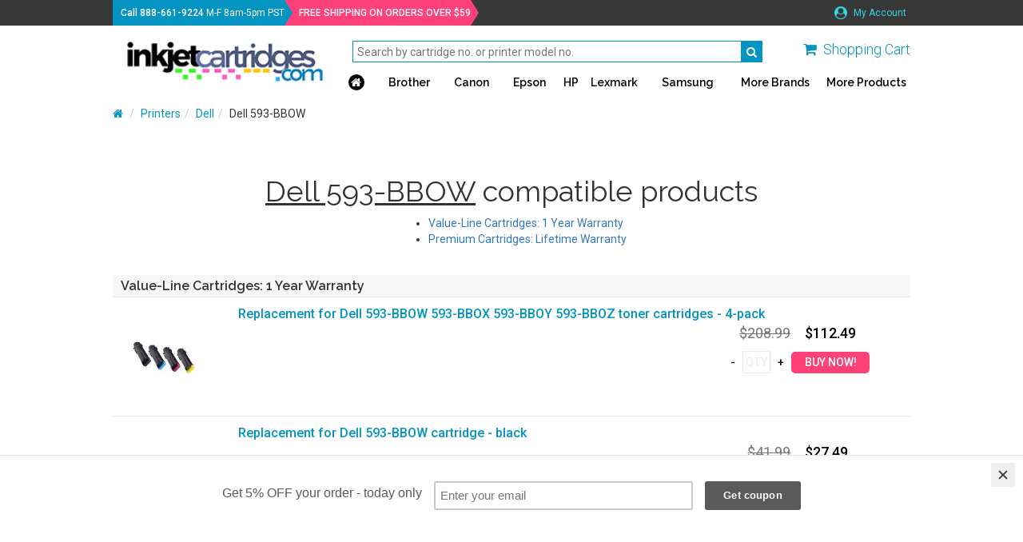

--- FILE ---
content_type: text/html;charset=UTF-8
request_url: https://inkjetcartridges.com/cictonercartridge/dell-593-bbow.php
body_size: 4032
content:
<!DOCTYPE html>
<html lang="en">
<head>
	<meta charset="utf-8">
	<meta name="viewport" content="width=device-width, initial-scale=1.0, maximum-scale=1.0, user-scalable=0">
	<meta http-equiv="X-UA-Compatible" content="IE=edge">

	<title>Dell 593-BBOW toner refill products - Inkjet Cartridges</title>
	<meta name="keywords" content="Dell 593-BBOW cartridge, Dell 593-BBOW toner refill products">
	<meta name="description" content="Dell 593-BBOW toner refill products">
	<link rel="canonical" href="https://inkjetcartridges.com/cictonercartridge/dell-593-bbow.php">
	<meta name="robots" content="index, follow" />

	<link rel="icon" href="/favicon.ico" type="image/x-icon">
	<link rel="shortcut icon" href="/favicon.ico" type="image/x-icon">
	<link href="/cicini/css/bootstrap.min.css" rel="stylesheet">
	<link href="/cicini/css/font-awesome.min.css" rel="stylesheet">
	<link href="https://fonts.googleapis.com/css?family=Raleway:400,600|Roboto:300,400,400i,500,700" rel="stylesheet">
	<link href="/cic/design/sc.css" rel="stylesheet">
	<link href="/cicini/css/mainstyle.css" rel="stylesheet">
	<link href="/cicini/design/cicstyles.css" rel="stylesheet">
	<!--[if lt IE 9]>
	<script src="https://oss.maxcdn.com/html5shiv/3.7.3/html5shiv.min.js"></script>
	<script src="https://oss.maxcdn.com/respond/1.4.2/respond.min.js"></script>
	<![endif]-->
	<script src="/cic/design/sc.js"></script>
</head>
<body>
<div id="overlay-wrap" onclick="closeNav()"></div>
<div id="main-wrap" class="container-fluid">
	<div class="top-nav-wrap nav-bg row">
		<div class="main-width">
			<span class="tel-info"><span class="cus-weight">Call <a href="tel:+18886619224" class="cus-weight">888-661-9224</a></span><span class="hidden-sm hidden-xs"> M-F 8am-5pm PST</span></span>
			<span class="free-ship cus-weight"><span class="fs-highlighter">FREE SHIPPING ON ORDERS OVER $59</span></span>
			<ul class="top-nav-links list-inline pull-right">
				<li><a href="/cic/account.php"><i class="fa fa-user-circle"></i> My Account</a></li>
			</ul>
		</div>
	</div>
	<div class="main-nav-wrap row">
		<div class="main-width">
			<div class="logo-container pull-left">
				<span class="vert-aligner"></span>
				<a href="/"><img src="/cicini/images/logo.png" class="ws-logo img-responsive"/></a>
			</div>
			<div class="search-n-nav pull-right">
				<div class="search-n-cart">
					<div class="form-group">
						<form action="/cic/eg/refillsearch.php" method="get" id="searchForm">
						<input class="search-bar" type="text" name="keyword" placeholder="Search by cartridge no. or printer model no."/>
						<button class="search-btn" type="submit" form="searchForm"><i class="fa fa-search" aria-hidden="true"></i></button>
						</form>
					</div>
					<span class="main-cart-wrap pull-right">
						<a href="https://inkjetcartridges.com/cic/basket.php"><i class="fa fa-shopping-cart" aria-hidden="true"></i></a> <span class="hidden-sm hidden-xs"><a href="https://inkjetcartridges.com/cic/basket.php">Shopping Cart</a></span>
					</span>
					<a href="#" class="openmenu-btn pull-right" onclick="openNav()"><span class="glyphicon glyphicon-menu-hamburger"></span>
				</div>
				<div id="offcanvas-nav" class="main-nav">
					<a href="javascript:void(0)" class="closebtn" onclick="closeNav()">&times;</a> 
					<ul class="navigation list-inline">
						<li>
							<a href="/"><span class="main-home hidden-xs-cust"><i class="fa fa-home"></i></span></a>
							<div class="nav-search form-group">
								<form action="/cic/eg/refillsearch.php" method="get" id="searchForm2">
								<input type="text" name="keyword" placeholder="Search"/>
								<button class="search-btn" type="submit" form="searchForm2"><i class="fa fa-search" aria-hidden="true"></i></button>
								</form>
							</div>
						</li>
						<li><a href="/cicprinter/brother.php">Brother</a></li>
						<li><a href="/cicprinter/canon.php">Canon</a></li>
						<li><a href="/cicprinter/epson.php">Epson</a></li>
						<li><a href="/cicprinter/hp.php">HP</a></li>
						<li><a href="/cicprinter/lexmark.php">Lexmark</a></li>
						<li><a href="/cicprinter/samsung.php">Samsung</a></li>
						<li><a href="/cicprinter/">More Brands</a></li>
						<li><a href="/ciccategory/">More Products</a></li>
					</ul>
				</div>
			</div>
		</div>
	</div>
	<div class="clearfix"></div>

	<div class="content-body row">





















































	</div>

	<div class="content-body row">
		<div class="bcrumbs-container main-width">
			<ol class="breadcrumb">
				<li><a href="/"><i class="fa fa-home"></i></a></li>
				<li><a href="/cicprinter/">Printers</a></li><li><a href="/cicprinter/dell.php">Dell</a></li><li>Dell 593-BBOW</li>			</ol>
		</div>
		<div class="main-width clearfix">
			<div id="sc">
			<br />

<form action="https://inkjetcartridges.com/cic/basket.php" method="post" onsubmit="return addToBasket(this)">

<h1 align="center"><u>Dell 593-BBOW</u> compatible products</h1>




<ul style="display:table;margin: 0 auto;">
	<li><a href="#ValueLineCartridgesYearWarranty">Value-Line Cartridges: 1 Year Warranty</a></li>
	<li><a href="#PremiumCartridgesLifetimeWarranty">Premium Cartridges: Lifetime Warranty</a></li>
</ul>

<br>


<a name="ValueLineCartridgesYearWarranty"></a>

<div class="prodlist-items-container">
<h4>Value-Line Cartridges: 1 Year Warranty</h4>

<div class="prod-item">
<div class="row padding-top-bottom">
	<div class="col-lg-2 col-md-2 col-sm-3 col-xs-4 no-gutter-right">
		<a href="/cicproduct/IJC-dell-h625-4pk.php"><img class="img-responsive" src="/cicini/images/product/ijc-dell-h625-4pk.jpg"/></a>
	</div>
	<div class="col-lg-10 col-md-10 col-sm-9 col-xs-8 no-gutter-left">
		<div class="col-md-12 no-gutter"><a href="/cicproduct/IJC-dell-h625-4pk.php" class="item-name">Replacement for Dell 593-BBOW 593-BBOX 593-BBOY 593-BBOZ toner cartridges - 4-pack</a></div>
		<div class="col-md-8 no-gutter">
			<div class="col-md-12 no-gutter"><span class="colors">&nbsp;</span></div>
			<div class="col-md-6 col-xs-12 no-gutter-left">
			</div>
			<div class="col-md-6 col-xs-12 no-gutter-left">
			</div>
		</div>
		<div class="col-md-4 col-sm-12 no-gutter">
			<div class="item-prices col-md-12 col-sm-5 col-xs-12 no-gutter sm-padding-bottom">
				<span class="prev-price">$208.99</span>
				<span class="current-price">$112.49</span>
			</div>
			<div class="item-qnty col-md-12 col-sm-5 col-xs-12 no-gutter clearfix">
				<input type="button" onclick="qtyAddSub('qty1', 'sub')" value="-" class="qnty-btn" /> 
				<input type="text" name="qty1" id="qty1" size="1" maxlength="4" class="qnty-input" placeholder="QTY" />
				<input type="button" onclick="qtyAddSub('qty1', 'add')" value="+" class="qnty-btn" />
				<input type="hidden" name="SKU1" value="193-097-01" />
				<input type="submit" value="BUY NOW!" class="buynow-btn" />
			</div>
		</div>
	</div>
</div>
</div>

<div class="prod-item">
<div class="row padding-top-bottom">
	<div class="col-lg-2 col-md-2 col-sm-3 col-xs-4 no-gutter-right">
		<a href="/cicproduct/IJC-dell-593-bbow.php"><img class="img-responsive" src="/cicini/images/product/ijc-dell-593-bbow.jpg"/></a>
	</div>
	<div class="col-lg-10 col-md-10 col-sm-9 col-xs-8 no-gutter-left">
		<div class="col-md-12 no-gutter"><a href="/cicproduct/IJC-dell-593-bbow.php" class="item-name">Replacement for Dell 593-BBOW cartridge - black</a></div>
		<div class="col-md-8 no-gutter">
			<div class="col-md-12 no-gutter"><span class="colors">&nbsp;</span></div>
			<div class="col-md-6 col-xs-12 no-gutter-left">
				<span class="colors">Color : </span>
				<span>
					<i class="fa fa-circle c-black"></i><span>&nbsp; Black</span>
				</span>
			</div>
			<div class="col-md-6 col-xs-12 no-gutter-left">
				<p class="page-yield"><span class="stronger-font">3000 </span>Page Yield</p>
			</div>
		</div>
		<div class="col-md-4 col-sm-12 no-gutter">
			<div class="item-prices col-md-12 col-sm-5 col-xs-12 no-gutter sm-padding-bottom">
				<span class="prev-price">$41.99</span>
				<span class="current-price">$27.49</span>
			</div>
			<div class="item-qnty col-md-12 col-sm-5 col-xs-12 no-gutter clearfix">
				<input type="button" onclick="qtyAddSub('qty2', 'sub')" value="-" class="qnty-btn" /> 
				<input type="text" name="qty2" id="qty2" size="1" maxlength="4" class="qnty-input" placeholder="QTY" />
				<input type="button" onclick="qtyAddSub('qty2', 'add')" value="+" class="qnty-btn" />
				<input type="hidden" name="SKU2" value="193-096-01BLACK" />
				<input type="submit" value="BUY NOW!" class="buynow-btn" />
			</div>
		</div>
	</div>
</div>
</div>

<div class="prod-item">
<div class="row padding-top-bottom">
	<div class="col-lg-2 col-md-2 col-sm-3 col-xs-4 no-gutter-right">
		<a href="/cicproduct/IJC-dell-593-bbox.php"><img class="img-responsive" src="/cicini/images/product/ijc-dell-593-bbox.jpg"/></a>
	</div>
	<div class="col-lg-10 col-md-10 col-sm-9 col-xs-8 no-gutter-left">
		<div class="col-md-12 no-gutter"><a href="/cicproduct/IJC-dell-593-bbox.php" class="item-name">Replacement for Dell 593-BBOX cartridge - cyan</a></div>
		<div class="col-md-8 no-gutter">
			<div class="col-md-12 no-gutter"><span class="colors">&nbsp;</span></div>
			<div class="col-md-6 col-xs-12 no-gutter-left">
				<span class="colors">Color : </span>
				<span>
					<i class="fa fa-circle c-cyan"></i><span>&nbsp; Cyan</span>
				</span>
			</div>
			<div class="col-md-6 col-xs-12 no-gutter-left">
				<p class="page-yield"><span class="stronger-font">2500 </span>Page Yield</p>
			</div>
		</div>
		<div class="col-md-4 col-sm-12 no-gutter">
			<div class="item-prices col-md-12 col-sm-5 col-xs-12 no-gutter sm-padding-bottom">
				<span class="prev-price">$55.99</span>
				<span class="current-price">$33.49</span>
			</div>
			<div class="item-qnty col-md-12 col-sm-5 col-xs-12 no-gutter clearfix">
				<input type="button" onclick="qtyAddSub('qty3', 'sub')" value="-" class="qnty-btn" /> 
				<input type="text" name="qty3" id="qty3" size="1" maxlength="4" class="qnty-input" placeholder="QTY" />
				<input type="button" onclick="qtyAddSub('qty3', 'add')" value="+" class="qnty-btn" />
				<input type="hidden" name="SKU3" value="193-096-01CYAN" />
				<input type="submit" value="BUY NOW!" class="buynow-btn" />
			</div>
		</div>
	</div>
</div>
</div>

<div class="prod-item">
<div class="row padding-top-bottom">
	<div class="col-lg-2 col-md-2 col-sm-3 col-xs-4 no-gutter-right">
		<a href="/cicproduct/IJC-dell-593-bboy.php"><img class="img-responsive" src="/cicini/images/product/ijc-dell-593-bboy.jpg"/></a>
	</div>
	<div class="col-lg-10 col-md-10 col-sm-9 col-xs-8 no-gutter-left">
		<div class="col-md-12 no-gutter"><a href="/cicproduct/IJC-dell-593-bboy.php" class="item-name">Replacement for Dell 593-BBOY cartridge - magenta</a></div>
		<div class="col-md-8 no-gutter">
			<div class="col-md-12 no-gutter"><span class="colors">&nbsp;</span></div>
			<div class="col-md-6 col-xs-12 no-gutter-left">
				<span class="colors">Color : </span>
				<span>
					<i class="fa fa-circle c-magenta"></i><span>&nbsp; Magenta</span>
				</span>
			</div>
			<div class="col-md-6 col-xs-12 no-gutter-left">
				<p class="page-yield"><span class="stronger-font">2500 </span>Page Yield</p>
			</div>
		</div>
		<div class="col-md-4 col-sm-12 no-gutter">
			<div class="item-prices col-md-12 col-sm-5 col-xs-12 no-gutter sm-padding-bottom">
				<span class="prev-price">$55.99</span>
				<span class="current-price">$33.49</span>
			</div>
			<div class="item-qnty col-md-12 col-sm-5 col-xs-12 no-gutter clearfix">
				<input type="button" onclick="qtyAddSub('qty4', 'sub')" value="-" class="qnty-btn" /> 
				<input type="text" name="qty4" id="qty4" size="1" maxlength="4" class="qnty-input" placeholder="QTY" />
				<input type="button" onclick="qtyAddSub('qty4', 'add')" value="+" class="qnty-btn" />
				<input type="hidden" name="SKU4" value="193-096-01MAGENTA" />
				<input type="submit" value="BUY NOW!" class="buynow-btn" />
			</div>
		</div>
	</div>
</div>
</div>

<div class="prod-item">
<div class="row padding-top-bottom">
	<div class="col-lg-2 col-md-2 col-sm-3 col-xs-4 no-gutter-right">
		<a href="/cicproduct/IJC-dell-593-bboz.php"><img class="img-responsive" src="/cicini/images/product/ijc-dell-593-bboz.jpg"/></a>
	</div>
	<div class="col-lg-10 col-md-10 col-sm-9 col-xs-8 no-gutter-left">
		<div class="col-md-12 no-gutter"><a href="/cicproduct/IJC-dell-593-bboz.php" class="item-name">Replacement for Dell 593-BBOZ cartridge - yellow</a></div>
		<div class="col-md-8 no-gutter">
			<div class="col-md-12 no-gutter"><span class="colors">&nbsp;</span></div>
			<div class="col-md-6 col-xs-12 no-gutter-left">
				<span class="colors">Color : </span>
				<span>
					<i class="fa fa-circle c-yellow"></i><span>&nbsp; Yellow</span>
				</span>
			</div>
			<div class="col-md-6 col-xs-12 no-gutter-left">
				<p class="page-yield"><span class="stronger-font">2500 </span>Page Yield</p>
			</div>
		</div>
		<div class="col-md-4 col-sm-12 no-gutter">
			<div class="item-prices col-md-12 col-sm-5 col-xs-12 no-gutter sm-padding-bottom">
				<span class="prev-price">$55.99</span>
				<span class="current-price">$33.49</span>
			</div>
			<div class="item-qnty col-md-12 col-sm-5 col-xs-12 no-gutter clearfix">
				<input type="button" onclick="qtyAddSub('qty5', 'sub')" value="-" class="qnty-btn" /> 
				<input type="text" name="qty5" id="qty5" size="1" maxlength="4" class="qnty-input" placeholder="QTY" />
				<input type="button" onclick="qtyAddSub('qty5', 'add')" value="+" class="qnty-btn" />
				<input type="hidden" name="SKU5" value="193-096-01YELLOW" />
				<input type="submit" value="BUY NOW!" class="buynow-btn" />
			</div>
		</div>
	</div>
</div>
</div>

</div>
<hr style="padding:0;margin:0" />

<br />
<div style="text-align:center"><input type="submit" value="BUY ALL Selected Items" class="buynowall-btn pull-right" /></div>

<br><br>
<a name="PremiumCartridgesLifetimeWarranty"></a>

<div class="prodlist-items-container">
<h4>Premium Cartridges: Lifetime Warranty</h4>

<div class="prod-item">
<div class="row padding-top-bottom">
	<div class="col-lg-2 col-md-2 col-sm-3 col-xs-4 no-gutter-right">
		<a href="/cicproduct/IJC-dell-593-bbow-Premium.php"><img class="img-responsive" src="/cicini/images/product/ijc-dell-593-bbow-prm.jpg"/></a>
	</div>
	<div class="col-lg-10 col-md-10 col-sm-9 col-xs-8 no-gutter-left">
		<div class="col-md-12 no-gutter"><a href="/cicproduct/IJC-dell-593-bbow-Premium.php" class="item-name">Premium replacement for Dell 593-BBOW 6CVF8 N7DWF - black - USA made</a></div>
		<div class="col-md-8 no-gutter">
			<div class="col-md-12 no-gutter"><span class="colors">&nbsp;</span></div>
			<div class="col-md-6 col-xs-12 no-gutter-left">
				<span class="colors">Color : </span>
				<span>
					<i class="fa fa-circle c-black"></i><span>&nbsp; Black</span>
				</span>
			</div>
			<div class="col-md-6 col-xs-12 no-gutter-left">
				<p class="page-yield"><span class="stronger-font">3000 </span>Page Yield</p>
			</div>
			<div class="col-md-12 no-gutter">
				<span class="cicIcon cicCloseout">CLEARANCE 20% OFF</span>
			</div>
		</div>
		<div class="col-md-4 col-sm-12 no-gutter">
			<div class="item-prices col-md-12 col-sm-5 col-xs-12 no-gutter sm-padding-bottom">
				<span class="prev-price">$69.99</span>
				<span class="current-price">$51.19</span>
			</div>
			<div class="item-qnty col-md-12 col-sm-5 col-xs-12 no-gutter clearfix">
				<input type="button" onclick="qtyAddSub('qty6', 'sub')" value="-" class="qnty-btn" /> 
				<input type="text" name="qty6" id="qty6" size="1" maxlength="4" class="qnty-input" placeholder="QTY" />
				<input type="button" onclick="qtyAddSub('qty6', 'add')" value="+" class="qnty-btn" />
				<input type="hidden" name="SKU6" value="193-184-XR" />
				<input type="submit" value="BUY NOW!" class="buynow-btn" />
			</div>
		</div>
	</div>
</div>
</div>

<div class="prod-item">
<div class="row padding-top-bottom">
	<div class="col-lg-2 col-md-2 col-sm-3 col-xs-4 no-gutter-right">
		<a href="/cicproduct/IJC-dell-593-bbox-Premium.php"><img class="img-responsive" src="/cicini/images/product/ijc-dell-593-bbox-prm.jpg"/></a>
	</div>
	<div class="col-lg-10 col-md-10 col-sm-9 col-xs-8 no-gutter-left">
		<div class="col-md-12 no-gutter"><a href="/cicproduct/IJC-dell-593-bbox-Premium.php" class="item-name">Premium replacement for Dell 593-BBOX P3HJK 4R6JN - cyan - USA made</a></div>
		<div class="col-md-8 no-gutter">
			<div class="col-md-12 no-gutter"><span class="colors">&nbsp;</span></div>
			<div class="col-md-6 col-xs-12 no-gutter-left">
				<span class="colors">Color : </span>
				<span>
					<i class="fa fa-circle c-cyan"></i><span>&nbsp; Cyan</span>
				</span>
			</div>
			<div class="col-md-6 col-xs-12 no-gutter-left">
				<p class="page-yield"><span class="stronger-font">2500 </span>Page Yield</p>
			</div>
			<div class="col-md-12 no-gutter">
				<span class="cicIcon cicCloseout">CLEARANCE 20% OFF</span>
			</div>
		</div>
		<div class="col-md-4 col-sm-12 no-gutter">
			<div class="item-prices col-md-12 col-sm-5 col-xs-12 no-gutter sm-padding-bottom">
				<span class="prev-price">$79.99</span>
				<span class="current-price">$56.79</span>
			</div>
			<div class="item-qnty col-md-12 col-sm-5 col-xs-12 no-gutter clearfix">
				<input type="button" onclick="qtyAddSub('qty7', 'sub')" value="-" class="qnty-btn" /> 
				<input type="text" name="qty7" id="qty7" size="1" maxlength="4" class="qnty-input" placeholder="QTY" />
				<input type="button" onclick="qtyAddSub('qty7', 'add')" value="+" class="qnty-btn" />
				<input type="hidden" name="SKU7" value="193-185-XR" />
				<input type="submit" value="BUY NOW!" class="buynow-btn" />
			</div>
		</div>
	</div>
</div>
</div>

<div class="prod-item">
<div class="row padding-top-bottom">
	<div class="col-lg-2 col-md-2 col-sm-3 col-xs-4 no-gutter-right">
		<a href="/cicproduct/IJC-dell-593-bboy-Premium.php"><img class="img-responsive" src="/cicini/images/product/ijc-dell-593-bboy-prm.jpg"/></a>
	</div>
	<div class="col-lg-10 col-md-10 col-sm-9 col-xs-8 no-gutter-left">
		<div class="col-md-12 no-gutter"><a href="/cicproduct/IJC-dell-593-bboy-Premium.php" class="item-name">Premium replacement for Dell 593-BBOY 5PG7P R6C4D - magenta - USA made</a></div>
		<div class="col-md-8 no-gutter">
			<div class="col-md-12 no-gutter"><span class="colors">&nbsp;</span></div>
			<div class="col-md-6 col-xs-12 no-gutter-left">
				<span class="colors">Color : </span>
				<span>
					<i class="fa fa-circle c-magenta"></i><span>&nbsp; Magenta</span>
				</span>
			</div>
			<div class="col-md-6 col-xs-12 no-gutter-left">
				<p class="page-yield"><span class="stronger-font">2500 </span>Page Yield</p>
			</div>
			<div class="col-md-12 no-gutter">
				<span class="cicIcon cicCloseout">CLEARANCE 20% OFF</span>
			</div>
		</div>
		<div class="col-md-4 col-sm-12 no-gutter">
			<div class="item-prices col-md-12 col-sm-5 col-xs-12 no-gutter sm-padding-bottom">
				<span class="prev-price">$79.99</span>
				<span class="current-price">$56.79</span>
			</div>
			<div class="item-qnty col-md-12 col-sm-5 col-xs-12 no-gutter clearfix">
				<input type="button" onclick="qtyAddSub('qty8', 'sub')" value="-" class="qnty-btn" /> 
				<input type="text" name="qty8" id="qty8" size="1" maxlength="4" class="qnty-input" placeholder="QTY" />
				<input type="button" onclick="qtyAddSub('qty8', 'add')" value="+" class="qnty-btn" />
				<input type="hidden" name="SKU8" value="193-186-XR" />
				<input type="submit" value="BUY NOW!" class="buynow-btn" />
			</div>
		</div>
	</div>
</div>
</div>

<div class="prod-item">
<div class="row padding-top-bottom">
	<div class="col-lg-2 col-md-2 col-sm-3 col-xs-4 no-gutter-right">
		<a href="/cicproduct/IJC-dell-593-bboz-Premium.php"><img class="img-responsive" src="/cicini/images/product/ijc-dell-593-bboz-prm.jpg"/></a>
	</div>
	<div class="col-lg-10 col-md-10 col-sm-9 col-xs-8 no-gutter-left">
		<div class="col-md-12 no-gutter"><a href="/cicproduct/IJC-dell-593-bboz-Premium.php" class="item-name">Premium replacement for Dell 593-BBOZ 0CX53 3P7C4 - yellow - USA made</a></div>
		<div class="col-md-8 no-gutter">
			<div class="col-md-12 no-gutter"><span class="colors">&nbsp;</span></div>
			<div class="col-md-6 col-xs-12 no-gutter-left">
				<span class="colors">Color : </span>
				<span>
					<i class="fa fa-circle c-yellow"></i><span>&nbsp; Yellow</span>
				</span>
			</div>
			<div class="col-md-6 col-xs-12 no-gutter-left">
				<p class="page-yield"><span class="stronger-font">2500 </span>Page Yield</p>
			</div>
			<div class="col-md-12 no-gutter">
				<span class="cicIcon cicCloseout">CLEARANCE 20% OFF</span>
			</div>
		</div>
		<div class="col-md-4 col-sm-12 no-gutter">
			<div class="item-prices col-md-12 col-sm-5 col-xs-12 no-gutter sm-padding-bottom">
				<span class="prev-price">$79.99</span>
				<span class="current-price">$56.79</span>
			</div>
			<div class="item-qnty col-md-12 col-sm-5 col-xs-12 no-gutter clearfix">
				<input type="button" onclick="qtyAddSub('qty9', 'sub')" value="-" class="qnty-btn" /> 
				<input type="text" name="qty9" id="qty9" size="1" maxlength="4" class="qnty-input" placeholder="QTY" />
				<input type="button" onclick="qtyAddSub('qty9', 'add')" value="+" class="qnty-btn" />
				<input type="hidden" name="SKU9" value="193-187-XR" />
				<input type="submit" value="BUY NOW!" class="buynow-btn" />
			</div>
		</div>
	</div>
</div>
</div>

</div>
<hr style="padding:0;margin:0" />

<br />
<div style="text-align:center"><input type="submit" value="BUY ALL Selected Items" class="buynowall-btn pull-right" /></div>

<br><br>


<input type="hidden" name="lastCatalogPage" value="/cictonercartridge/dell-593-bbow.php">
<input type="hidden" name="act" value="add">
</form>


			</div>
		</div>
	</div>
	<div id="footer" class="footer-wrap row">
		<div class="main-width">
			<div class="col-md-2 col-sm-2 col-xs-4">
				<p>Company</p>
				<ul class="list-unstyled">
					<li><a href="/info/customer-service.php">Customer Service</a></li>
					<li><a href="/info/about-us.php">About Us</a></li>
					<li><a href="/info/contact-us.php">Contact Us</a></li>
					<li><a href="/info/guarantee.php">Guarantee</a></li>
				</ul>
			</div>
			<div class="col-md-2 col-sm-2 col-xs-4">
				<p>Brands</p>
				<ul class="list-unstyled">
					<li><a href="/cicprinter/brother.php">Brother</a></li>
					<li><a href="/cicprinter/canon.php">Canon</a></li>
					<li><a href="/cicprinter/dell.php">Dell</a></li>
					<li><a href="/cicprinter/epson.php">Epson</a></li>
					<li><a href="/cicprinter/hp.php">HP</a></li>
					<li><a href="/cicprinter/lexmark.php">Lexmark</a></li>
					<li><a href="/cicprinter/">All Brands</a></li>
				</ul>
			</div>
			<div class="col-md-2 col-sm-2 col-xs-4">
				<p>Products</p>
				<ul class="list-unstyled">
					<li><a href="/ciccategory/IJC-ink-cartridges.php">Ink Cartridges</a></li>
					<li><a href="/ciccategory/IJC-inkjet-refill-kits.php">Refill Kits</a></li>
					<li><a href="/ciccategory/IJC-bulk-ink.php">Bulk Inks</a></li>
					<li><a href="/ciccategory/IJC-laser-toner.php">Laser Toner</a></li>
					<li><a href="/ciccategory/IJC-inkedibles.php">Edible Inks</a></li>
					<li><a href="/ciccategory/IJC-ribbons.php">Ribbons</a></li>
					<li><a href="/ciccategory/">All Products</a></li>
				</ul>
			</div>
			<div class="col-md-2 col-sm-2 col-xs-6">
				<p>Social Network</p>
				<ul class="social-links list-inline">
					<li><a href="https://www.facebook.com/InkjetCartridgescom-195041577179420/" target="_blank"><i class="fa fa-facebook"></i></a></li>
					<li><a href="https://twitter.com/inkjetrebellion" target="_blank"><i class="fa fa-twitter"></i></a></li>
				</ul>
			</div>
			<div class="nl-footer col-md-4 col-sm-4 col-xs-6">
				<div id="mc_embed_signup_scroll">
					<form action="https://inkjetcartridges.us7.list-manage.com/subscribe/post?u=b83fa0fcd286727750c4ec7bd&amp;id=86d7cf5ef9" method="post" id="mc-embedded-subscribe-form" name="mc-embedded-subscribe-form" class="validate" target="_blank" novalidate>
					<p>Newsletter</p>
					<i>Subscribe to our newsletter!</i>
					<div class="form-group">
						<input type="email" value="" name="EMAIL" class="required email" id="mce-EMAIL" placeholder="your emaill address" required>
						<input type="submit" value="Subscribe" name="subscribe" id="mc-embedded-subscribe" class="sbscrb-nl">
					</div>
					</form>
				</div>
			</div>
		</div>
	</div>
</div>

<script src="https://ajax.googleapis.com/ajax/libs/jquery/1.12.4/jquery.min.js"></script>
<script src="/cicini/js/bootstrap.min.js"></script>
<script src="/cicini/js/jquery.dotdotdot.min.js"></script>
<script src="/cicini/js/jasny-bootstrap.min.js"></script>
<script src="/cicini/js/offcanvas-navi.js"></script>
<script>
$( window ).resize(function() {
	var docHeight = $(window).height();
	var footerHeight = $('#footer').height();
	var footerTop = $('#footer').position().top + footerHeight;
	if (footerTop < docHeight) {
		$('#footer').css('margin-top', 0+ (docHeight - footerTop) + 'px');
	}
});
$( window ).resize();
$(".proditemname, .user-says").dotdotdot({
	watch: "true"
});
$( ".active.item" ).each(function( index ) {
	if(index != 0){
		$(this).removeClass('active');
	}
});
$('.panel-title').click(function(){
	$(this).toggleClass('arrow-toggled');
});
</script>

<script type="text/javascript" src="//downloads.mailchimp.com/js/signup-forms/popup/embed.js" data-dojo-config="usePlainJson: true, isDebug: false"></script><script type="text/javascript">require(["mojo/signup-forms/Loader"], function(L) { L.start({"baseUrl":"mc.us7.list-manage.com","uuid":"b83fa0fcd286727750c4ec7bd","lid":"86d7cf5ef9"}) })</script>
<!-- Olark -->
<script type="text/javascript" async> ;(function(o,l,a,r,k,y){if(o.olark)return; r="script";y=l.createElement(r);r=l.getElementsByTagName(r)[0]; y.async=1;y.src="//"+a;r.parentNode.insertBefore(y,r); y=o.olark=function(){k.s.push(arguments);k.t.push(+new Date)}; y.extend=function(i,j){y("extend",i,j)}; y.identify=function(i){y("identify",k.i=i)}; y.configure=function(i,j){y("configure",i,j);k.c[i]=j}; k=y._={s:[],t:[+new Date],c:{},l:a}; })(window,document,"static.olark.com/jsclient/loader.js");
olark.identify('7757-287-10-4177');
olark.configure('system.hb_position', 'left');
olark.configure("features.automation", { events: [], chatboxAlwaysAvailable: false, });
</script>
<!-- //Olark -->

<!-- Google Analytics -->
<script async src="https://www.googletagmanager.com/gtag/js?id=UA-115874235-1"></script>
<script>
window.dataLayer = window.dataLayer || [];
function gtag(){dataLayer.push(arguments);}
gtag('js', new Date());
gtag('config', 'UA-115874235-1');
</script>
<!-- //Google Analytics -->

</body>
</html>
